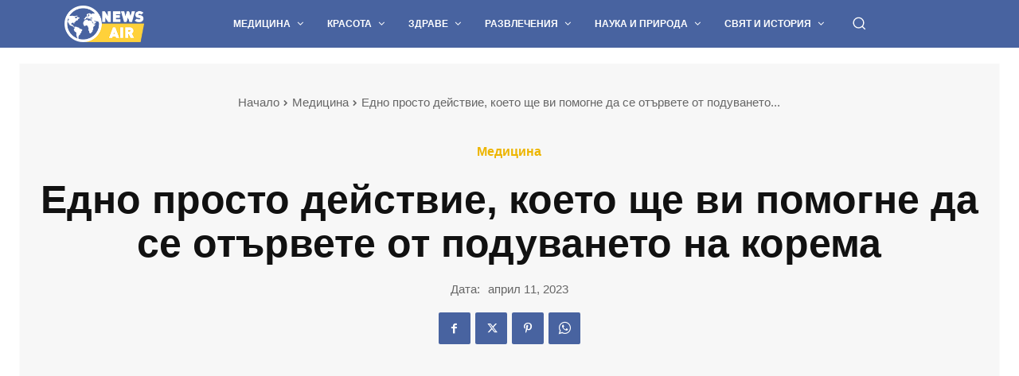

--- FILE ---
content_type: text/html; charset=UTF-8
request_url: https://news-air.com/wp-admin/admin-ajax.php?td_theme_name=Newspaper&v=12.6.9
body_size: -398
content:
{"454":5}

--- FILE ---
content_type: text/html; charset=utf-8
request_url: https://www.google.com/recaptcha/api2/aframe
body_size: 265
content:
<!DOCTYPE HTML><html><head><meta http-equiv="content-type" content="text/html; charset=UTF-8"></head><body><script nonce="fo7ptI3djRD8mnYt0qEQTg">/** Anti-fraud and anti-abuse applications only. See google.com/recaptcha */ try{var clients={'sodar':'https://pagead2.googlesyndication.com/pagead/sodar?'};window.addEventListener("message",function(a){try{if(a.source===window.parent){var b=JSON.parse(a.data);var c=clients[b['id']];if(c){var d=document.createElement('img');d.src=c+b['params']+'&rc='+(localStorage.getItem("rc::a")?sessionStorage.getItem("rc::b"):"");window.document.body.appendChild(d);sessionStorage.setItem("rc::e",parseInt(sessionStorage.getItem("rc::e")||0)+1);localStorage.setItem("rc::h",'1768845059704');}}}catch(b){}});window.parent.postMessage("_grecaptcha_ready", "*");}catch(b){}</script></body></html>